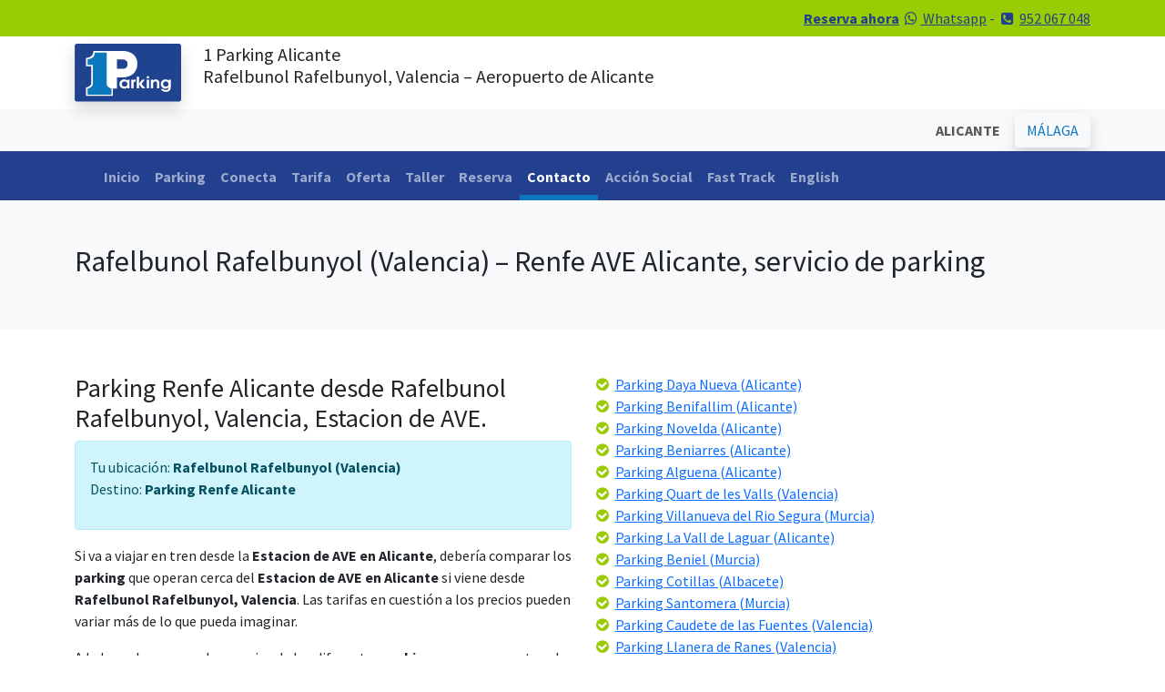

--- FILE ---
content_type: text/html; charset=UTF-8
request_url: https://www.1-parking.es/parking-renfe-alicante_desde_rafelbunol-rafelbunyol
body_size: 6249
content:
<!doctype html><html lang="es"><head>
<meta charset="utf-8">
<meta name="viewport" content="width=device-width, initial-scale=1, maximum-scale=1, user-scalable=0">
<title>Parking Desde Rafelbunol Rafelbunyol, Valencia, hasta Renfe AVE Alicante | 1 Parking.com</title>
<meta name="description" content="¿Irse de vacaciones? Si vives en Rafelbunol Rafelbunyol, Valencia, y quiere un servicio de parking en el renfe de Alicante. 1-Parking.com ¡hazlo lo mejor posible!">
<meta name="keywords" content="Rafelbunol Rafelbunyol, Rafelbunol Rafelbunyol Valencia, alicante parking, parking, alicante, servicio de parking">
<link rel="canonical" href="https://www.1-parking.com/parking-renfe-alicante_rafelbunol-rafelbunyol">
<link rel="shortcut icon" href="/img/1parking.ico" type="image/x-icon">
<link rel="stylesheet" type="text/css" href="/bootstrap-5.0.2-dist/css/bootstrap.min.css">
<link rel="preconnect" href="https://fonts.googleapis.com">
<link rel="preconnect" href="https://fonts.gstatic.com" crossorigin>
<link href="https://fonts.googleapis.com/css2?family=Pacifico&family=Source+Sans+Pro:wght@400;600;700&display=swap" rel="stylesheet">
<script>(function(i,s,o,g,r,a,m){i['GoogleAnalyticsObject']=r;i[r]=i[r]||function(){(i[r].q=i[r].q||[]).push(arguments)},i[r].l=1*new Date();a=s.createElement(o),m=s.getElementsByTagName(o)[0];a.async=1;a.src=g;m.parentNode.insertBefore(a,m)})(window,document,'script','//www.google-analytics.com/analytics.js','ga');
ga('create', 'UA-52432079-1', 'auto');
ga('create', 'UA-71829264-1', 'auto', 'clientTracker');
ga('create', 'UA-73769473-1', 'auto', 'parkingTracker');
ga('send', 'pageview');
ga('clientTracker.send', 'pageview');
ga('parkingTracker.send', 'pageview');
</script>
<!-- Google tag (gtag.js) -->
<script async src="https://www.googletagmanager.com/gtag/js?id=G-0D1XPDWGPW"></script>
<script>
  window.dataLayer = window.dataLayer || [];
  function gtag(){dataLayer.push(arguments);}
  gtag('js', new Date());

  gtag('config', 'G-0D1XPDWGPW');
</script></head>
<body>
<div class="container-fluid bg-green text-dark-blue text-end py-2">
    <div class="container">
        <div class="row">
            <div class="col"><div class="row"><div class="container-fluid"><div class="col"><strong><a href="/reserva/parking-corta-estancia-malaga" class="text-dark-blue">Reserva ahora</a></strong> <a href="https://wa.me/34660913012" target="_blank" class="text-dark-blue"><i class="fa fa-whatsapp fa-fw"></i> Whatsapp</a> - <i class="fa fa-phone-square fa-fw"></i> <span><a href="tel:0034952067048" class="text-dark-blue">952 067 048</a></span></div></div></div></div>
         </div>  
    </div>
</div>
<div class="container-fluid py-2">
    <div class="container">
        <div class="row">
            <div class="col-auto"><a href="/"><img src="/img/1-parking.svg" width="117" height="68" alt="1-parking-logo" class="img-fluid shadow"></a></div>
            <div class="col"><h1 class="fs-5">1 Parking Alicante</strong><br>Rafelbunol Rafelbunyol, Valencia – Aeropuerto de Alicante</h1></div>
         </div>  
    </div>
</div>
<div class="container-fluid bg-light py-1">
    <div class="container">
        <div class="row">
            <div class="col text-end">
			            	<button class="btn btn-light text-bold" disabled>ALICANTE</button>&nbsp;<a href="/" class="btn btn-light text-blue shadow">MÁLAGA</a>
			            </div>
         </div>  
    </div>
</div>
<div class="container-fluid bg-dark-blue text-white">
    <div class="container">
        <div class="row">
             ﻿                <nav class="navbar navbar-expand-lg navbar-dark bg-dark-blue pb-0">
                  <div class="container-fluid">
                    <button class="navbar-toggler" type="button" data-bs-toggle="collapse" data-bs-target="#navbarNav" aria-controls="navbarNav" aria-expanded="false" aria-label="Toggle navigation">
                      <span class="navbar-toggler-icon"></span>
                    </button>
                    <div class="collapse navbar-collapse" id="navbarNav">
                      <ul class="navbar-nav">
<li class="nav-item"><a href="/" class="nav-link ">Inicio</a></li>
<li class="nav-item"><a href="/parking/aeropuerto-malaga" class="nav-link ">Parking</a></li>
<li class="nav-item"><a href="/conecta/malaga-parking" class="nav-link ">Conecta</a></li>
<li class="nav-item"><a href="/tarifa/parking" class="nav-link ">Tarifa</a></li>
<li class="nav-item"><a href="/oferta/aparcamiento-malaga" class="nav-link ">Oferta</a></li>
<li class="nav-item"><a href="/servicio/parking-malaga" class="nav-link ">Taller</a></li>
<li class="nav-item"><a href="/reserva/parking-corta-estancia-malaga" class="nav-link ">Reserva</a></li>
<li class="nav-item"><a href="/contacto" class="nav-link active">Contacto</a></li>
<li class="nav-item"><a href="/accion-social" class="nav-link ">Acci&oacute;n Social</a></li>
<li class="nav-item"><a href="/fast-track" class="nav-link ">Fast Track</a></li>
<li class="nav-item"><a href="https://www.1-parking.com" class="nav-link">English</a></li>
						</ul>
                    </div>
                  </div>
                </nav>		</div>  
    </div>
</div><div class="container-fluid bg-light py-5">
    <div class="container">
        <div class="row">
            <div class="col">
            	<h2>Rafelbunol Rafelbunyol (Valencia) – Renfe AVE Alicante, servicio de parking</h2>
            </div>
        </div>
    </div>
</div>
<div class="container-fluid py-5">
    <div class="container">   	
        <div class="row">
            <div class="col">
            	<h3>Parking Renfe Alicante desde Rafelbunol Rafelbunyol, Valencia, Estacion de AVE.</h3>
                <div class="alert alert-info"><p>Tu ubicación: <strong class="text-bold">Rafelbunol Rafelbunyol (Valencia)</strong><br>
Destino: <strong class="text-bold">Parking Renfe </strong><strong class="text-bold">Alicante</strong></p></div>

                <p>Si va a viajar en tren desde la <strong class="text-bold">Estacion de AVE en Alicante</strong>, debería comparar los <strong class="text-bold">parking</strong> que operan cerca del <strong class="text-bold">Estacion de AVE en Alicante</strong> si viene desde <strong class="text-bold">Rafelbunol Rafelbunyol, Valencia</strong>. Las tarifas en cuestión a los precios pueden variar más de lo que pueda imaginar.</p>
                <p>A la hora de comprar los precios de los diferentes <strong class="text-bold">parking</strong> que va a encontrar, le aconsejamos que lea bien qué tipo de servicio le están ofreciendo y que incluye el servicio que le oferten.</p>
                <p>Si viene desde <strong class="text-bold">Rafelbunol Rafelbunyol, Valencia,</strong> y viene con niños o con personas de movilidad reducida, le aconsejamos que escoja la opción de recogida y entrega de su vehículo en la zona de subida y bajada de pasajeros habilitada en la <strong class="text-bold">estación</strong>, justo antes de entrar en el <strong class="text-bold">parking</strong> saba. Este servicio que ofrece 1-parking es cómodo y económico, al venir desde <strong class="text-bold">Rafelbunol Rafelbunyol, Valencia,</strong> es una garantía tener una persona que le esté esperando en la propia <strong class="text-bold">Estacion de AVE en Alicante</strong>, así de forma rápida usted estará subiendo al <strong class="text-bold">tren</strong> en escasos 2minutos.</p>
                <p>La coordinación entre el cliente, que en su caso viene desde <strong class="text-bold">Rafelbunol Rafelbunyol, Valencia,</strong> por carretera, y los operarios del 1-parking es muy importante ya que sabemos que viniendo por carretera pueden surgir imprevistos y la hora de llegada no tiene por qué ser exacta sino aproximada.</p>
                <p>Antes de comenzar su viaje desde <strong class="text-bold">Rafelbunol Rafelbunyol, Valencia,</strong> a la <strong class="text-bold">Estacion de AVE en Alicante</strong>, puede visitar nuestra página 1-parking.es y con un simple click en la ubicación exacta en que vamos a esperarle en la <strong class="text-bold">Estación de tren AVE en Alicante</strong>. De esta manera con nuestras coordenadas usted no tendrá problema en trazar el viaje de forma exacta desde su domicilio en <strong class="text-bold">Rafelbunol Rafelbunyol, Valencia,</strong> hasta el <strong class="text-bold">Estacion de AVE en Alicante</strong>.</p>
                <p>Tenga en cuenta que mientras está de viaje 1-parking es el único parking que le ofrece la posibilidad de poner a punto su <strong class="text-bold">coche</strong>, bien sea teniendo que pasar la <strong class="text-bold">ITV</strong>, o teniendo que pasar la revisión en el concesionario oficial, que no tiene por qué ser el suyo en <strong class="text-bold">Rafelbunol Rafelbunyol, Valencia</strong>. Nosotros podemos gestionar una cita en cualquier taller oficial en <strong class="text-bold">Alicante</strong> cerca del la<strong class="text-bold"> Estación</strong> para usted. También tramitamos partes de accidente para que usted mientras viaja pueda reparar su <strong class="text-bold">coche</strong>, visite nuestra página 1-parking.es y se dará cuenta de la cantidad de ventajas que tiene aparcar con nosotros a diferencia de otros <strong class="text-bold">parking</strong> que operan en la propia <strong class="text-bold">Estacion de AVE en Alicante</strong>.</p>
                <p>Le esperamos en la <strong class="text-bold">Estacion de AVE en Alicante</strong> cuando usted viene desde <strong class="text-bold">Rafelbunol Rafelbunyol, Valencia,</strong> y tiene que aparcar de forma cómoda y económica. No se preocupe mientras usted viaja nosotros cuidamos de su coche.</p>
                <p><em class="text-bold">Clientes de <strong class="text-bold">Rafelbunol Rafelbunyol, Valencia,</strong> Hemos utilizado nuestros servicios de estacionamiento de Alicante en el pasado porque es fácil, cómodo y económico.</em></p>

            </div>
            <div class="col">
            	<i class="fa fa-check-circle fa-fw text-green"></i> <a class="link" href="/parking-renfe-alicante_desde_daya-nueva">Parking Daya Nueva (Alicante)</a><br><i class="fa fa-check-circle fa-fw text-green"></i> <a class="link" href="/parking-renfe-alicante_desde_benifallim">Parking Benifallim (Alicante)</a><br><i class="fa fa-check-circle fa-fw text-green"></i> <a class="link" href="/parking-renfe-alicante_desde_novelda">Parking Novelda (Alicante)</a><br><i class="fa fa-check-circle fa-fw text-green"></i> <a class="link" href="/parking-renfe-alicante_desde_beniarres">Parking Beniarres (Alicante)</a><br><i class="fa fa-check-circle fa-fw text-green"></i> <a class="link" href="/parking-renfe-alicante_desde_alguena">Parking Alguena (Alicante)</a><br><i class="fa fa-check-circle fa-fw text-green"></i> <a class="link" href="/parking-renfe-alicante_desde_quart-de-les-valls">Parking Quart de les Valls (Valencia)</a><br><i class="fa fa-check-circle fa-fw text-green"></i> <a class="link" href="/parking-renfe-alicante_desde_villanueva-del-rio-segura">Parking Villanueva del Rio Segura (Murcia)</a><br><i class="fa fa-check-circle fa-fw text-green"></i> <a class="link" href="/parking-renfe-alicante_desde_la-vall-de-laguar">Parking La Vall de Laguar (Alicante)</a><br><i class="fa fa-check-circle fa-fw text-green"></i> <a class="link" href="/parking-renfe-alicante_desde_beniel">Parking Beniel (Murcia)</a><br><i class="fa fa-check-circle fa-fw text-green"></i> <a class="link" href="/parking-renfe-alicante_desde_cotillas">Parking Cotillas (Albacete)</a><br><i class="fa fa-check-circle fa-fw text-green"></i> <a class="link" href="/parking-renfe-alicante_desde_santomera">Parking Santomera (Murcia)</a><br><i class="fa fa-check-circle fa-fw text-green"></i> <a class="link" href="/parking-renfe-alicante_desde_caudete-de-las-fuentes">Parking Caudete de las Fuentes (Valencia)</a><br><i class="fa fa-check-circle fa-fw text-green"></i> <a class="link" href="/parking-renfe-alicante_desde_llanera-de-ranes">Parking Llanera de Ranes (Valencia)</a><br><i class="fa fa-check-circle fa-fw text-green"></i> <a class="link" href="/parking-renfe-alicante_desde_cheste">Parking Cheste (Valencia)</a><br><i class="fa fa-check-circle fa-fw text-green"></i> <a class="link" href="/parking-renfe-alicante_desde_llombai">Parking Llombai (Valencia)</a><br><i class="fa fa-check-circle fa-fw text-green"></i> <a class="link" href="/parking-renfe-alicante_desde_confrides">Parking Confrides (Alicante)</a><br><i class="fa fa-check-circle fa-fw text-green"></i> <a class="link" href="/parking-renfe-alicante_desde_la-pobla-del-duc">Parking La Pobla del Duc (Valencia)</a><br><i class="fa fa-check-circle fa-fw text-green"></i> <a class="link" href="/parking-renfe-alicante_desde_jorquera">Parking Jorquera (Albacete)</a><br><i class="fa fa-check-circle fa-fw text-green"></i> <a class="link" href="/parking-renfe-alicante_desde_casas-bajas">Parking Casas Bajas (Valencia)</a><br><i class="fa fa-check-circle fa-fw text-green"></i> <a class="link" href="/parking-renfe-alicante_desde_castalla">Parking Castalla (Alicante)</a><br><i class="fa fa-check-circle fa-fw text-green"></i> <a class="link" href="/parking-renfe-alicante_desde_genoves">Parking Genoves (Valencia)</a><br><i class="fa fa-check-circle fa-fw text-green"></i> <a class="link" href="/parking-renfe-alicante_desde_villavaliente">Parking Villavaliente (Albacete)</a><br><i class="fa fa-check-circle fa-fw text-green"></i> <a class="link" href="/parking-renfe-alicante_desde_ossa-de-montiel">Parking Ossa de Montiel (Albacete)</a><br><i class="fa fa-check-circle fa-fw text-green"></i> <a class="link" href="/parking-renfe-alicante_desde_castello-de-rugat">Parking Castello de Rugat (Valencia)</a><br><i class="fa fa-check-circle fa-fw text-green"></i> <a class="link" href="/parking-renfe-alicante_desde_los-montesinos">Parking Los Montesinos (Alicante)</a><br><i class="fa fa-check-circle fa-fw text-green"></i> <a class="link" href="/parking-renfe-alicante_desde_agullent">Parking Agullent (Valencia)</a><br><i class="fa fa-check-circle fa-fw text-green"></i> <a class="link" href="/parking-renfe-alicante_desde_benitachell-poble-nou-de-benitatxell">Parking Benitachell Poble Nou de Benitatxell (Alicante)</a><br><i class="fa fa-check-circle fa-fw text-green"></i> <a class="link" href="/parking-renfe-alicante_desde_marines">Parking Marines (Valencia)</a><br><i class="fa fa-check-circle fa-fw text-green"></i> <a class="link" href="/parking-renfe-alicante_desde_rafelguaraf">Parking Rafelguaraf (Valencia)</a><br><i class="fa fa-check-circle fa-fw text-green"></i> <a class="link" href="/parking-renfe-alicante_desde_algimia-de-alfara">Parking Algimia de Alfara (Valencia)</a><br><i class="fa fa-check-circle fa-fw text-green"></i> <a class="link" href="/parking-renfe-alicante_desde_vilamarxant">Parking Vilamarxant (Valencia)</a><br><i class="fa fa-check-circle fa-fw text-green"></i> <a class="link" href="/parking-renfe-alicante_desde_massamagrell">Parking Massamagrell (Valencia)</a><br><i class="fa fa-check-circle fa-fw text-green"></i> <a class="link" href="/parking-renfe-alicante_desde_pozo-canada">Parking Pozo Canada (Albacete)</a><br><i class="fa fa-check-circle fa-fw text-green"></i> <a class="link" href="/parking-renfe-alicante_desde_benisano">Parking Benisano (Valencia)</a><br><i class="fa fa-check-circle fa-fw text-green"></i> <a class="link" href="/parking-renfe-alicante_desde_calles">Parking Calles (Valencia)</a><br><i class="fa fa-check-circle fa-fw text-green"></i> <a class="link" href="/parking-renfe-alicante_desde_loriguilla">Parking Loriguilla (Valencia)</a><br><i class="fa fa-check-circle fa-fw text-green"></i> <a class="link" href="/parking-renfe-alicante_desde_alboraya">Parking Alboraya (Valencia)</a><br><i class="fa fa-check-circle fa-fw text-green"></i> <a class="link" href="/parking-renfe-alicante_desde_guardamar-del-segura">Parking Guardamar del Segura (Alicante)</a><br><i class="fa fa-check-circle fa-fw text-green"></i> <a class="link" href="/parking-renfe-alicante_desde_venta-del-moro">Parking Venta del Moro (Valencia)</a><br><i class="fa fa-check-circle fa-fw text-green"></i> <a class="link" href="/parking-renfe-alicante_desde_jumilla">Parking Jumilla (Murcia)</a><br><i class="fa fa-check-circle fa-fw text-green"></i> <a class="link" href="/parking-renfe-alicante_desde_puebla-de-san-miguel">Parking Puebla de San Miguel (Valencia)</a><br><i class="fa fa-check-circle fa-fw text-green"></i> <a class="link" href="/parking-renfe-alicante_desde_aielo-de-rugat">Parking Aielo de Rugat (Valencia)</a><br><i class="fa fa-check-circle fa-fw text-green"></i> <a class="link" href="/parking-renfe-alicante_desde_foios">Parking Foios (Valencia)</a><br><i class="fa fa-check-circle fa-fw text-green"></i> <a class="link" href="/parking-renfe-alicante_desde_faura">Parking Faura (Valencia)</a><br><i class="fa fa-check-circle fa-fw text-green"></i> <a class="link" href="/parking-renfe-alicante_desde_villalonga">Parking Villalonga (Valencia)</a><br><i class="fa fa-check-circle fa-fw text-green"></i> <a class="link" href="/parking-renfe-alicante_desde_carricola">Parking Carricola (Valencia)</a><br><i class="fa fa-check-circle fa-fw text-green"></i> <a class="link" href="/parking-renfe-alicante_desde_calasparra">Parking Calasparra (Murcia)</a><br><i class="fa fa-check-circle fa-fw text-green"></i> <a class="link" href="/parking-renfe-alicante_desde_dos-aguas">Parking Dos Aguas (Valencia)</a><br><i class="fa fa-check-circle fa-fw text-green"></i> <a class="link" href="/parking-renfe-alicante_desde_beniarbeig">Parking Beniarbeig (Alicante)</a><br><i class="fa fa-check-circle fa-fw text-green"></i> <a class="link" href="/parking-renfe-alicante_desde_cerdà">Parking Cerdà (Valencia)</a><br>            </div>
		</div>  
    </div>
</div>  
<div class="modal fade" id="fasttrack" data-bs-backdrop="static" data-bs-keyboard="false" tabindex="-1" aria-labelledby="ftLabel" aria-hidden="true">
  <div class="modal-dialog modal-dialog-scrollable modal-xl">
    <div class="modal-content">
      <div class="modal-header">
        <h1 class="modal-title fs-5" id="ftLabel">Fast Track</h1>
        <button type="button" class="btn-close" data-bs-dismiss="modal" aria-label="Cerrar"></button>
      </div>
      <div class="modal-body">
        <h3><strong>¿Qué es Fast Track Parking?</strong></h3>
<p><strong>Presentamos Fast Track Parking, la solución perfecta para aquellos que desean minimizar el tiempo de espera al recoger su coche en la terminal de salida del aeropuerto de Málaga.</strong></p>
<p>Al reservar servicios personalizados de estacionamiento en el aeropuerto de Málaga, asegúrese de seleccionar la opción Fast Track. No cobramos tarifas adicionales por este servicio. Al elegir Fast Track Parking, nos autoriza a posicionar su vehículo en el mismo punto donde lo recogimos, hasta un máximo de 2 horas antes de su hora programada de aterrizaje. Monitorearemos su vuelo por cualquier retraso o cancelación, y le pedimos que nos informe rápidamente de cualquier cambio. Si modifica su horario de regreso, por favor notifíquenos de inmediato para evitar cargos adicionales.</p>
<h4><strong>Beneficios de Fast Track Parking:</strong></h4>
<ol>
  <li><strong>Sin Tarifas Adicionales:</strong> Disfrute de Fast Track Parking sin costos adicionales.</li>
  <li><strong>Tiempo de Espera Minimizado:</strong> Su coche estará listo 2 horas antes de su llegada, ahorrándole tiempo valioso.</li>
  <li><strong>Tiempo Basado en el Vuelo:</strong> La ventana de 2 horas se basa en la hora de llegada de su vuelo al aeropuerto de Málaga.</li>
  <li><strong>Ticket de Estacionamiento:</strong> Solo necesita pagar la tarifa de salida del estacionamiento de AENA, que es aproximadamente €10.</li>
</ol>
<h5><strong>Información Importante:</strong></h5>
<ul>
  <li><strong>Tarifa de Estacionamiento de AENA:</strong> El único costo que debe cubrir es la tarifa de estacionamiento de AENA de aproximadamente €10.</li>
  <li><strong>Retrasos Potenciales Sin Fast Track:</strong> Los clientes que no elijan Fast Track pueden experimentar retrasos debido a la congestión de vehículos, retrasos de vuelos, tráfico en temporada alta o construcción en curso en el aeropuerto.</li>
</ul>
<h4><strong>¿Por qué Elegir Fast Track Parking?</strong></h4>
<p>Fast Track Parking ofrece una experiencia sin complicaciones, asegurando que su vehículo esté listo cuando llegue. Este servicio le ahorra tiempo y elimina el estrés de posibles retrasos.</p>
<h5><strong>Adopte la Experiencia Fast Track:</strong></h5>
<p>Nuestro servicio Fast Track Parking en el aeropuerto de Málaga garantiza su satisfacción al priorizar su conveniencia. Este concepto, ya popular para acelerar los procesos de check-in en los aeropuertos, ahora está disponible para el estacionamiento a un costo menor.</p>
<p>Elija Fast Track Parking en el aeropuerto de Málaga para una experiencia garantizada y fluida. Su tiempo es valioso, permítanos ayudarle a ahorrarlo.</p>      </div>
      <div class="modal-footer">
        <button type="button" class="btn btn-secondary" data-bs-dismiss="modal">Cerrar</button>
      </div>
    </div>
  </div>
</div>
<div class="container-fluid bg-gradient bg-green border-4 border-top border-white py-5">
    <div class="container">
        <div class="row mt-4 gx-5">
        	<div class="col-lg-3 mb-4 text-center">
				<a href="/"><img src="/img/1-parking.svg" width="117" height="68" alt="1-parking-logo" class="img-fluid shadow mb-4"></a>
                <p>
                <strong class="text-dark-blue">1-PARKING Spain S.L.</strong><br>
                C/Nicolas Gogol 14<br>
                29004 Málaga<br>
                España
                </p>
                <p>
                    <a href="https://facebook.com/1parking" target="_blank"><i class="fa fa-facebook-square fa-fw fa-2x text-dark-green"></i></a>
                    <a href="https://twitter.com/w1parking" target="_blank"><i class="fa fa-twitter-square fa-fw fa-2x text-dark-green"></i></a>
                    <a href="https://wa.me/34660913012" target="_blank"><i class="fa fa-whatsapp fa-fw fa-2x text-dark-green"></i></a>
                </p>
              <p><a href="/redes-sociales" class="text-dark"><i class="fa fa-hand-o-right"></i> ¿Por qué nos siga en red social?</a></p>                
            </div>         

            <div class="col-lg-3 mb-4">
                <h4 class="text-dark-blue fs-5">TARIFAS MÁLAGA</h4>
                <ul>
                    <li class="text-dark-green"><a href="/tarifa/parking-aeropuerto" class="text-dark">Aeropuerto de Málaga</a></li>
                    <li class="text-dark-green"><a href="/tarifa/parking-renfe" class="text-dark">Renfe de Málaga</a></li>
                    <li class="text-dark-green"><a href="/tarifa/parking-puerto" class="text-dark">Puerto de Málaga</a></li>
                    <li class="text-dark-green"><a href="/tarifa/parking-larga-estancia" class="text-dark">Larga estancia Málaga</a></li>
                </ul>
                <h4 class="text-dark-blue fs-5">TARIFAS ALICANTE</h4>
                <ul>
                    <li class="text-dark-green"><a href="/tarifa/alicante/parking-aeropuerto" class="text-dark">Aeropuerto de Alicante</a></li>
                    <li class="text-dark-green"><a href="/tarifa/alicante/parking-renfe" class="text-dark">Renfe de Alicante</a></li>
                    <li class="text-dark-green"><a href="/tarifa/alicante/parking-puerto" class="text-dark">Puerto de Alicante</a></li>
                    <li class="text-dark-green"><a href="/tarifa/alicante/parking-larga-estancia" class="text-dark">Larga estancia Alicante</a></li>
                </ul>
            </div>
       	  <div class="col-lg-3 mb-4">
				<h4 class="text-dark-blue fs-5">CONTACTO</h4>
                <p>
                <i class="fa fa-phone-square text-dark-green fa-fw"></i> <a href="tel:0034952067048" target="_blank" class="text-dark">952 067 048</a><br>	
                <i class="fa fa-whatsapp text-dark-green fa-fw"></i> <a href="https://wa.me/34626749468" target="_blank" class="text-dark">626 749 468</a><br>
                <i class="fa fa-at fa-fw text-dark-green"></i> <a href="mailto:info@1-parking.es" target="_blank" class="text-dark">info@1-parking.es</a><br>
                </p>
              <h4 class="text-dark-blue fs-5">OFERTAS</h4>
              <ul>
                <li class="text-dark-green"><a href="/tarifa/parking-larga-estancia" class="text-dark">Ofertas</a></li>
                <li class="text-dark-green"><a href="/tarifa/parking-larga-estancia" class="text-dark">Descuentos</a></li>
              </ul>              
            </div>
        	<div class="col-lg-3 mb-4 text-center">
                <h4 class="text-dark-blue text-american text-rotate-5 fs-1">Mientras Viajas..</h4>
                <p class="py-3"><strong>..recuerda poner a punto tu coche.</strong></p>
                <a href="/servicio/parking-malaga" class="btn btn-dark-blue">Ver nuestros servicios</a>

            </div>    
		</div> 
        <div class="row border-top border-dark-green">
        	<div class="col text-center text-dark-green py-3">
            	Copyright &copy; 2026 1-Parking Spain S.L. Todos los derechos reservados  | <a href="/politica-de-cookies" class="text-dark-green">Política de Cookies</a> | <a href="/terminos-generales-y-condiciones" class="text-dark-green">Términos Generales y Condiciones</a> | <a href="http://www.1-parking.es/blog/parking-malaga/" class="text-dark-green">Blog</a>            </div>
        </div> 
    </div>
</div>
<script src="https://ajax.googleapis.com/ajax/libs/jquery/1.12.0/jquery.min.js"></script>
<script src="/bootstrap-5.0.2-dist/js/bootstrap.bundle.min.js"></script>
<script>var cb = function() {var l = document.createElement('link'); l.rel = 'stylesheet';l.href = '//maxcdn.bootstrapcdn.com/font-awesome/4.5.0/css/font-awesome.min.css';var h = document.getElementsByTagName('head')[0]; h.parentNode.insertBefore(l, h);};var raf = requestAnimationFrame || mozRequestAnimationFrame ||webkitRequestAnimationFrame || msRequestAnimationFrame;if (raf) raf(cb);else window.addEventListener('load', cb);</script></body></html>